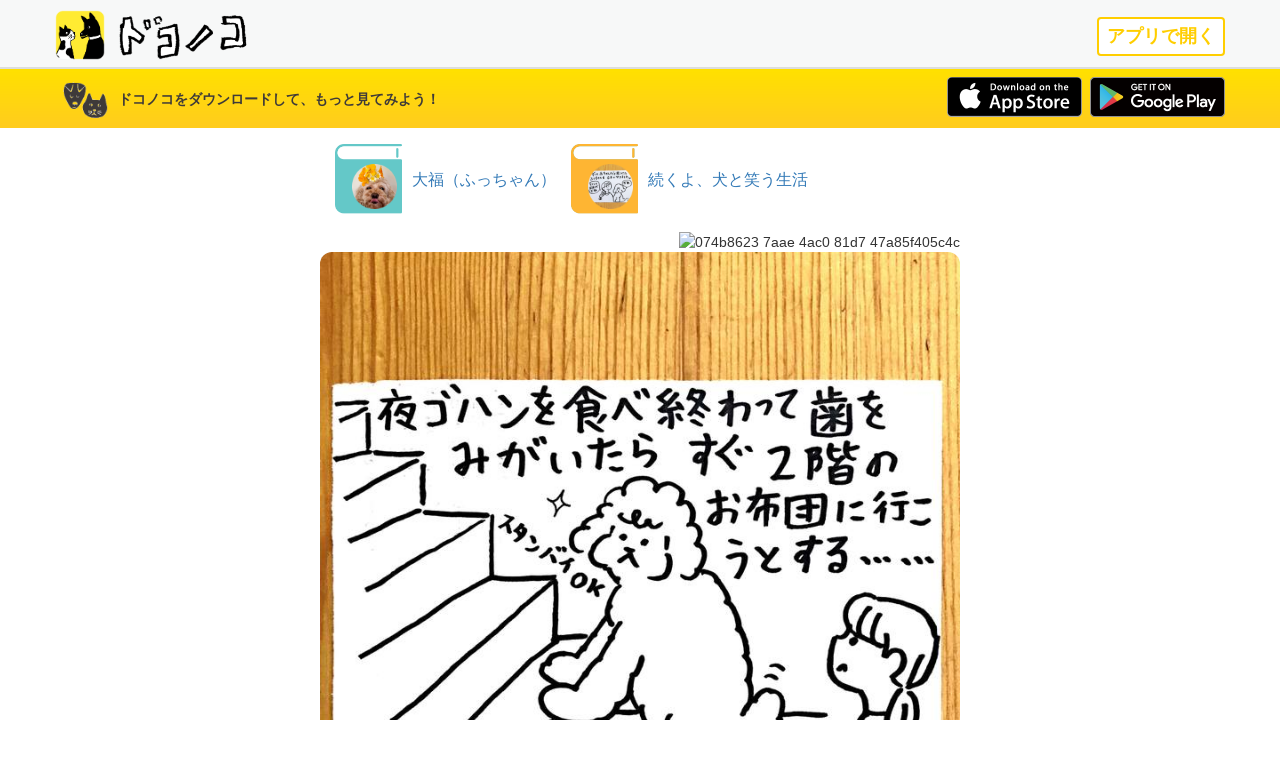

--- FILE ---
content_type: text/html; charset=utf-8
request_url: https://www.dokonoko.jp/posts/074b8623-7aae-4ac0-81d7-47a85f405c4c
body_size: 7052
content:
<!DOCTYPE html><html lang="ja"><head prefix="og: http://ogp.me/ns# fb: http://ogp.me/ns/fb# website: http://ogp.me/ns/website#"><meta charset="utf-8" /><meta content="ja" http-equiv="Content-Language" /><meta content="IE=edge" http-equiv="X-UA-Compatible" /><meta content="width=device-width, initial-scale=1, user-scalable=0" name="viewport" /><link rel="shortcut icon" type="image/x-icon" href="/favicon.ico" /><link rel="apple-touch-icon" type="image/x-icon" href="/apple-icon-57x57.png" sizes="57x57" /><link rel="apple-touch-icon" type="image/x-icon" href="/apple-icon-60x60.png" sizes="60x60" /><link rel="apple-touch-icon" type="image/x-icon" href="/apple-icon-72x72.png" sizes="72x72" /><link rel="apple-touch-icon" type="image/x-icon" href="/apple-icon-76x76.png" sizes="76x76" /><link rel="apple-touch-icon" type="image/x-icon" href="/apple-icon-114x114.png" sizes="114x114" /><link rel="apple-touch-icon" type="image/x-icon" href="/apple-icon-120x120.png" sizes="120x120" /><link rel="apple-touch-icon" type="image/x-icon" href="/apple-icon-144x144.png" sizes="144x144" /><link rel="apple-touch-icon" type="image/x-icon" href="/apple-icon-152x152.png" sizes="152x152" /><link rel="apple-touch-icon" type="image/x-icon" href="/apple-icon-180x180.png" sizes="180x180" /><link rel="icon" type="image/x-icon" href="/android-icon-192x192.png" sizes="192x192" /><link rel="shortcut icon" type="image/x-icon" href="/favicon-32x32.png" sizes="32x32" /><link rel="shortcut icon" type="image/x-icon" href="/favicon-96x96.png" sizes="96x96" /><link rel="shortcut icon" type="image/x-icon" href="/favicon-16x16.png" sizes="16x16" /><link rel="manifest" type="image/x-icon" href="/manifest.json" /><meta content="#ffffff" name="msapplication-TileColor" /><meta content="/ms-icon-144x144.png" name="msapplication-TileImage" /><meta content="#ffffff" name="theme-color" /><!--HTML5 shim and Respond.js IE8 support of HTML5 elements and media queries--><!--[if lt IE 9]><script src="https://oss.maxcdn.com/html5shiv/3.7.2/html5shiv.min.js"></script>
<script src="https://oss.maxcdn.com/respond/1.4.2/respond.min.js"></script><![endif]--><link rel="stylesheet" media="all" href="/assets/application-ec5a4f1b3720fdaf1a64ee5a14fa4b19c0f79736eda8ed46ea958ae6bdc9c0cd.css" /><script src="/assets/application-941cfae1c2f41ffc1cf70060b82c00fa770059f068dc2e4dd1a9b2bdf1c137fb.js"></script><meta content="571248746377164" property="fb:app_id" /><title>Dokonoko - あらいのりこ - 2019.01.28</title>
<meta name="description" content="早く寝ましょう！って抱っこ待ち。 誘われるの嬉しいけどまだ21時前🕘 #イラスト" />
<link rel="canonical" href="https://www.dokonoko.jp/posts/074b8623-7aae-4ac0-81d7-47a85f405c4c" />
<meta property="og:title" content="Dokonoko - あらいのりこ - 2019.01.28" />
<meta property="og:type" content="article" />
<meta property="og:url" content="https://www.dokonoko.jp/posts/074b8623-7aae-4ac0-81d7-47a85f405c4c" />
<meta property="og:site_name" content="Dokonoko" />
<meta property="og:description" content="早く寝ましょう！って抱っこ待ち。
誘われるの嬉しいけどまだ21時前🕘 #イラスト" />
<meta property="og:image" content="https://img.dokonoko.jp/small_light(p=s480)/uploads/post_attachments/074b8623-7aae-4ac0-81d7-47a85f405c4c_1548631078590.jpg?ts=1548631078" />
<meta name="twitter:card" content="summary_large_image" />
<meta name="twitter:title" content="Dokonoko - あらいのりこ - 2019.01.28" />
<meta name="twitter:description" content="早く寝ましょう！って抱っこ待ち。
誘われるの嬉しいけどまだ21時前🕘 #イラスト" />
<meta name="twitter:site" content="@dokonokoapp" /><meta name="csrf-param" content="authenticity_token" />
<meta name="csrf-token" content="QijioHGR4cv+J3H+6xWtpxc8oYte37wXCdv8lYZCF39VCgmtcQbV5YaBP1mAQJIlc+5jYx8leZ4ZJXEoMArM7A==" /></head><body class="new"><nav class="navbar-dokonoko-new" role="navigation"><div class="container"><div class="open_in_app"><a class="pull-right" href="/open_apps?path=posts%2F074b8623-7aae-4ac0-81d7-47a85f405c4c">アプリで開く</a></div><a href="/"><img class="icon" src="/images/icon_dokonoko.png" alt="Icon dokonoko" /></a><a href="/"><img class="logo" src="/images/logo_dokonoko.png" alt="Logo dokonoko" /></a></div><div class="app-install"><div class="container"><img class="icon" src="/images/dogandcat.png" alt="Dogandcat" /><div class="message">ドコノコをダウンロードして、もっと見てみよう！</div><div class="pf-icons"><a href="https://itunes.apple.com/jp/app/dokonoko/id1079305396?l=ja&amp;ls=1&amp;mt=8"><img class="icon-pf appstore" src="/images/icon_appstore.png" alt="Icon appstore" /></a><a href="https://play.google.com/store/apps/details?id=jp.dokonoko.dokonokoapp"><img class="icon-pf googleplay" src="/images/icon_googleplay.png" alt="Icon googleplay" /></a></div></div></div></nav><div class="viewarea"><div class="post"><div class="header"><div class="book book-pet"><a href="/b/p/CE04887NW"><img src="https://img.dokonoko.jp/small_light(p=s120)/uploads/icon/file/4895a317-f86a-4e95-aab3-4a5b8b68ef09.png?ts=1591774171" alt="4895a317 f86a 4e95 aab3 4a5b8b68ef09" /><span class="title">大福（ふっちゃん）</span></a></div><div class="book book-notebook"><a href="/b/n/DO68953HF"><img src="https://img.dokonoko.jp/small_light(p=s120)/uploads/icon/file/43de0687-0a4c-4493-a65c-89b75d342b51.png?ts=1540262079" alt="43de0687 0a4c 4493 a65c 89b75d342b51" /><span class="title">続くよ、犬と笑う生活</span></a></div><div class="qrcode"><img src="https://api.qrserver.com/v1/create-qr-code/?size=160x160&amp;margin=12&amp;data=https://www.dokonoko.jp/posts/074b8623-7aae-4ac0-81d7-47a85f405c4c" alt="074b8623 7aae 4ac0 81d7 47a85f405c4c" /></div></div><div class="content"><img src="https://img.dokonoko.jp/small_light(p=s720)/uploads/post_attachments/074b8623-7aae-4ac0-81d7-47a85f405c4c_1548631078590.jpg?ts=1548631078" alt="074b8623 7aae 4ac0 81d7 47a85f405c4c 1548631078590" /><div class="header"><div class="user">あらいのりこ</div><div class="date pull-right">2019.01.28</div></div><div class="description">早く寝ましょう！って抱っこ待ち。
誘われるの嬉しいけどまだ21時前🕘 #イラスト</div></div></div></div><div class="footer"><div class="container"><div class="menu"><a href="/">ドコノコについて</a></div><div class="menu"><a href="/static/terms.html">利用規約</a></div><div class="menu"><a href="/static/privacy_policy.html">プライバシーポリシー</a></div><div class="credit">&copy; 2026 Dokonoko</div></div></div><script>(function(i,s,o,g,r,a,m){i['GoogleAnalyticsObject']=r;i[r]=i[r]||function(){
(i[r].q=i[r].q||[]).push(arguments)},i[r].l=1*new Date();a=s.createElement(o),
m=s.getElementsByTagName(o)[0];a.async=1;a.src=g;m.parentNode.insertBefore(a,m)
})(window,document,'script','https://www.google-analytics.com/analytics.js','ga');
ga('create', 'UA-78981026-1', 'auto');ga('send', 'pageview');</script></body></html>